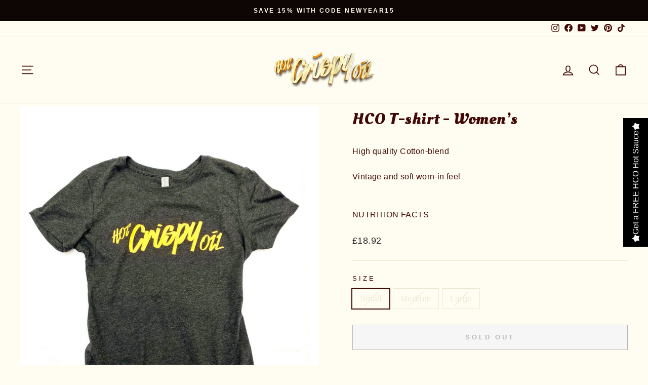

--- FILE ---
content_type: text/javascript; charset=utf-8
request_url: https://hotcrispyoil.com/en-gb/cart.js?v=106271
body_size: -498
content:
{"token":"hWN7rdyurV4KYVkeeCqe8Grh?key=5e027bf9ba73830e7c06c40cabb86bc6","note":"","attributes":{"_source":"Rebuy","_attribution":"Smart Cart"},"original_total_price":0,"total_price":0,"total_discount":0,"total_weight":0.0,"item_count":0,"items":[],"requires_shipping":false,"currency":"GBP","items_subtotal_price":0,"cart_level_discount_applications":[],"discount_codes":[]}